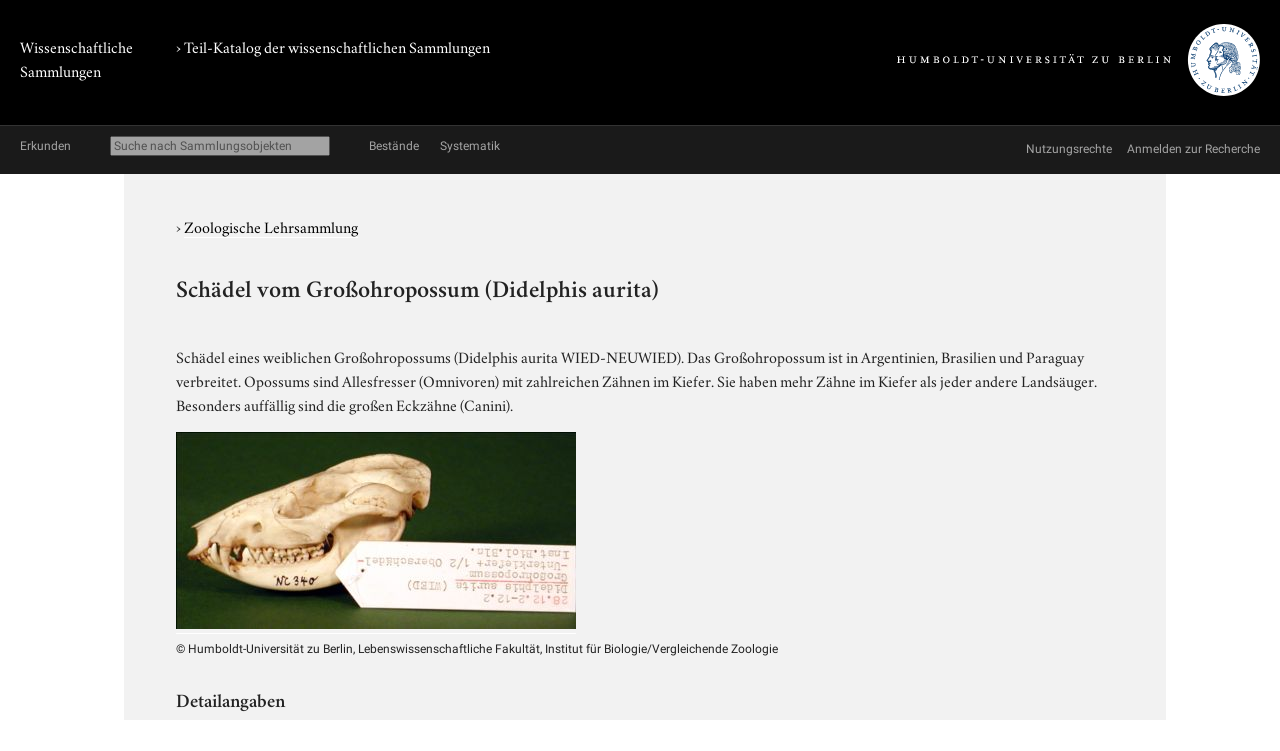

--- FILE ---
content_type: text/html; charset=utf-8
request_url: https://www.sammlungen.hu-berlin.de/objekte/zoologische-lehrsammlung/43929/
body_size: 3407
content:
<!doctype html>
<html class="no-js" lang="de">
	<head>
		<meta charset="utf-8">
		<meta http-equiv="x-ua-compatible" content="ie=edge">
		<title>Schädel vom Großohropossum (Didelphis aurita)</title>
		<meta name="description" content="Schädel eines weiblichen Großohropossums (Didelphis aurita WIED-NEUWIED). Das Großohropossum ist in Argentinien, Brasilien und Paraguay verbreitet. Opossums sind Allesfresser (Omnivoren) mit zahlreichen Zähnen im Kiefer. Sie haben mehr Zähne im Kiefer als jeder andere Landsäuger. Besonders auffällig sind die großen Eckzähne (Canini). ">
		<meta name="viewport" content="width=device-width, initial-scale=1">

		
		<link href="/static/css/screen.css" rel="stylesheet" type="text/css" />
		
		

		<script src="/static/js/vendor/jquery.min.js"></script>
		<script src="/static/intercoolerjs/js/intercooler.min.js"></script>

		<!--[if lt IE 9]>
			<script src="//html5shiv.googlecode.com/svn/trunk/html5.js"></script>
			<script>window.html5 || document.write('<script src="js/vendor/html5shiv.js"><\/script>')</script>
		<![endif]-->
		
	
	
	<link rel="apple-touch-icon" href="/static/apple-touch-icon-114.png">

	<meta name="keywords" content="Knochensubstanz, Südamerika, Humboldt-Universität zu Berlin, Lehrsammlung, Zoologie, Skelettierung, Schädel, Schädel, Zoologische Lehrsammlung, Digitalfoto, Institut für Biologie, Didelphis aurita, Didelphis spec., Unterkiefer"/>

	</head>
	<body class=" kabinette document detail">
		<!--[if lt IE 8]>
			<p class="browserupgrade">You are using an <strong>outdated</strong> browser. Please <a href="http://browsehappy.com/">upgrade your browser</a> to improve your experience.</p>
		<![endif]-->

	<div class="background header">
		<div class="container header">
			<header class="site">
				
		<hgroup>
			<p class="portal"><a href="/">Wissenschaftliche Sammlungen</a></p>
			
				
	<h1 class="collection"><a href="/katalog/">› Teil-Katalog der wissenschaftlichen Sammlungen</a></h1>

			

			<p class="university"><a href="//www.hu-berlin.de/"><img class="university-logo" src="/static/img/Humboldt-Universit%C3%A4t%20zu%20Berlin.svg" alt="Humboldt-Universität zu Berlin"></a></p>
		</hgroup>

			</header>
		</div>
	</div>

	<div class="background explore">
		<div class="container explore">
			<nav class="explore">
				
					

	<p class="explore-title"><span>Erkunden</span></p>

	<div id="catalog-search"> 
		<input name="q" type="text"
			placeholder="Suche nach Sammlungsobjekten"
			size="28"
			ic-get-from="/objekte/_search/"
			ic-trigger-on="keyup changed"
			ic-trigger-delay="500ms"
			ic-target="#explore-content"
			ic-indicator="#indicator"
			ic-on-success='$("#ic-collections").css({"text-decoration": "none"}); $("#ic-thesaurus").css({"text-decoration": "none"}); return true'
			>
			<span id="indicator" style="display:none">
				<i class="fa fa-spinner fa-spin"></i> Suchabfrage läuft …
			</span>
	</div>

	
	<a id="ic-collections" class="button"
		ic-get-from="/objekte/_collection_browser/"
		ic-target="#explore-content"
		ic-on-success='$("#ic-collections").css({"text-decoration": "underline"}); $("#ic-thesaurus").css({"text-decoration": "none"}); return true'>Bestände</a>
	

	<a id="ic-thesaurus" class="button"
		ic-get-from="/objekte/_thesaurus_index/"
		ic-target="#explore-content"
		ic-on-success='$("#ic-thesaurus").css({"text-decoration": "underline"}); $("#ic-collections").css({"text-decoration": "none"}); return true'>Systematik</a>

				
			</nav>

			<nav class="explore-meta">
				
	<a href="/kontext/nutzungsrechte/">
		<span>Nutzungsrechte</span>
	</a>
	<a href="/kontakt/recherche/">
		<span>Anmelden zur Recherche</span>
	</a>

				
			</nav>

			<div id="explore-content" class="explore-content"></div>
		</div>
	</div>

	<nav class="site">
		
	</nav>

	<div class="background main-outer-container">
		<div class="container outer-main">
			
			<div class="background main-container">
				<main>
					
	<article>
		<header>
			
			<p class="collection">
				› <a href="/objekte/zoologische-lehrsammlung/">Zoologische Lehrsammlung</a>
			</p>
			

			
			<h1>Schädel vom Großohropossum (Didelphis aurita)</h1>
			
		</header>

		<section class="description">
			
			<div class="text">
				<p>Schädel eines weiblichen Großohropossums (Didelphis aurita WIED-NEUWIED). Das Großohropossum ist in Argentinien, Brasilien und Paraguay verbreitet. Opossums sind Allesfresser (Omnivoren) mit zahlreichen Zähnen im Kiefer. Sie haben mehr Zähne im Kiefer als jeder andere Landsäuger. Besonders auffällig sind die großen Eckzähne (Canini). </p>
			</div>
			

			
				


	<figure class="zal-objects preview">
		<a href="#" data-featherlight="/protected/sammlung/dokument/0000/0000/0000/0000/0000/0004/4460/content.800.png" data-featherlight-variant="black"><img src="/protected/sammlung/dokument/0000/0000/0000/0000/0000/0004/4460/content.400.png"></a>
		
		<figcaption>
			<span class="copyright-remarks">&copy; Humboldt-Universität zu Berlin, Lebenswissenschaftliche Fakultät, Institut für Biologie/Vergleichende Zoologie</span>
		</figcaption>
		
	</figure>


			
		</section>

		<section class="details">
			<h2>Detailangaben</h2>

			<table class="details">
				<tbody class="core">
					
				<tr>
					<th>Eintragstyp</th>
					<td>Plastische Objekte</td>
				</tr>

					
				<tr>
					<th>ID</th>
					<td>43929</td>
				</tr>

					
				<tr>
					<th>Inventar-Nr.</th>
					<td>28.12.2-12.2 (alte Inventarnummern: A.Nr.24302, N.C. 166, IfA (96))				IfA (96)</td>
				</tr>

				</tbody>
				
	
					<tbody class="additional">
						
						
				<tr>
					<th>Sachtitel</th>
					<td>Unterkiefer und halber Oberschädel eines weiblichen Didelphis aurita WIED-NEUWIED</td>
				</tr>

						
						
				<tr>
					<th>Herkunft</th>
					<td>Der Schädel gelangte 1885 an das Institut für Anatomie (Nr. 166) und dann 1999 von der Humananatomie in die Zoologische Lehrsammlung der Humboldt-Universität.</td>
				</tr>

						
						
				<tr>
					<th>Beschriftung</th>
					<td>a) 28.12.2-12.2 [Tinte, schwarz gedruckt, 28.12. Tinte, rot gedruckt]
Didelphis aurita (WIED) [Tinte, schwarz gedruckt, Artname rot unterstrichen]
Großohropossum [Tinte, schwarz gedruckt]
-Unterkiefer+ 1/2 Oberschädel- [Tinte, schwarz gedruckt, Bindestriche rot gedruckt]
Inst.Biol.Bln. [Tinte, schwarz gedruckt]</td>
				</tr>

						
				<tr>
					<th>Beschriftungsort</th>
					<td>a) Etikett am Schädel befestigt</td>
				</tr>

						
					</tbody>
					
	<tbody class="mikropraeparat">
		
		
		
		
		
		
	</tbody>

			</table>
		</section>

		

		<section class="keyword-index">
			<h2>Verschlagwortung</h2>

			

	
		<ul class="terms">
		<li>
			<span class="aspect">Fachgebiet:</span>
			
				&rsaquo; <a href="/objekte/stichworte/156/">Fachgebiet</a>
			
				&rsaquo; <a href="/objekte/stichworte/253/">Biologie</a>
			
			&rsaquo; <a href="/objekte/stichworte/668/">Zoologie</a>
		</li>
		
	
		
		<li>
			<span class="aspect">Allgemein:</span>
			
				&rsaquo; <a href="/objekte/stichworte/2/">Forschungsthema</a>
			
				&rsaquo; <a href="/objekte/stichworte/323/">Körperteil</a>
			
				&rsaquo; <a href="/objekte/stichworte/326/">Organ(-teil)</a>
			
				&rsaquo; <a href="/objekte/stichworte/155/">Skelett (Wirbeltiere)</a>
			
			&rsaquo; <a href="/objekte/stichworte/1159/">Schädel</a>
		</li>
		
	
		
		<li>
			<span class="aspect">Dokument-Typ:</span>
			
				&rsaquo; <a href="/objekte/stichworte/2/">Forschungsthema</a>
			
				&rsaquo; <a href="/objekte/stichworte/323/">Körperteil</a>
			
				&rsaquo; <a href="/objekte/stichworte/326/">Organ(-teil)</a>
			
				&rsaquo; <a href="/objekte/stichworte/155/">Skelett (Wirbeltiere)</a>
			
			&rsaquo; <a href="/objekte/stichworte/1159/">Schädel</a>
		</li>
		
	
		
		<li>
			<span class="aspect">Allgemein:</span>
			
				&rsaquo; <a href="/objekte/stichworte/2/">Forschungsthema</a>
			
				&rsaquo; <a href="/objekte/stichworte/323/">Körperteil</a>
			
				&rsaquo; <a href="/objekte/stichworte/326/">Organ(-teil)</a>
			
				&rsaquo; <a href="/objekte/stichworte/155/">Skelett (Wirbeltiere)</a>
			
				&rsaquo; <a href="/objekte/stichworte/1159/">Schädel</a>
			
				&rsaquo; <a href="/objekte/stichworte/6213/">Gesichtsschädel</a>
			
			&rsaquo; <a href="/objekte/stichworte/28530/">Unterkiefer</a>
		</li>
		
	
		
		<li>
			<span class="aspect">Allgemein:</span>
			
				&rsaquo; <a href="/objekte/stichworte/12/">Körperschaft</a>
			
			&rsaquo; <a href="/objekte/stichworte/384/">Humboldt-Universität zu Berlin</a>
		</li>
		
	
		
		<li>
			<span class="aspect">Verwaltung:</span>
			
				&rsaquo; <a href="/objekte/stichworte/12/">Körperschaft</a>
			
				&rsaquo; <a href="/objekte/stichworte/384/">Humboldt-Universität zu Berlin</a>
			
				&rsaquo; <a href="/objekte/stichworte/121/">Institut</a>
			
			&rsaquo; <a href="/objekte/stichworte/2067/">Institut für Biologie</a>
		</li>
		
	
		
		<li>
			<span class="aspect">Allgemein:</span>
			
				&rsaquo; <a href="/objekte/stichworte/1232/">Lebewesen</a>
			
				&rsaquo; <a href="/objekte/stichworte/1233/">Tier</a>
			
				&rsaquo; <a href="/objekte/stichworte/7769/">Chordata</a>
			
				&rsaquo; <a href="/objekte/stichworte/7967/">Vertebrata</a>
			
				&rsaquo; <a href="/objekte/stichworte/7780/">Mammalia</a>
			
				&rsaquo; <a href="/objekte/stichworte/14003/">Didelphimorpha</a>
			
				&rsaquo; <a href="/objekte/stichworte/14019/">Didelphidae</a>
			
			&rsaquo; <a href="/objekte/stichworte/14082/">Didelphis aurita</a>
		</li>
		
	
		
		<li>
			<span class="aspect">Allgemein:</span>
			
				&rsaquo; <a href="/objekte/stichworte/1232/">Lebewesen</a>
			
				&rsaquo; <a href="/objekte/stichworte/1233/">Tier</a>
			
				&rsaquo; <a href="/objekte/stichworte/7769/">Chordata</a>
			
				&rsaquo; <a href="/objekte/stichworte/7967/">Vertebrata</a>
			
				&rsaquo; <a href="/objekte/stichworte/7780/">Mammalia</a>
			
				&rsaquo; <a href="/objekte/stichworte/14003/">Didelphimorpha</a>
			
				&rsaquo; <a href="/objekte/stichworte/14019/">Didelphidae</a>
			
			&rsaquo; <a href="/objekte/stichworte/14084/">Didelphis spec.</a>
		</li>
		
	
		
		<li>
			<span class="aspect">Material:</span>
			
				&rsaquo; <a href="/objekte/stichworte/3/">Material</a>
			
			&rsaquo; <a href="/objekte/stichworte/44/">Knochensubstanz</a>
		</li>
		
	
		
		<li>
			<span class="aspect">Allgemein:</span>
			
				&rsaquo; <a href="/objekte/stichworte/4/">Ort</a>
			
				&rsaquo; <a href="/objekte/stichworte/320/">Weltregion/ Meer</a>
			
			&rsaquo; <a href="/objekte/stichworte/381/">Südamerika</a>
		</li>
		
	
		
		<li>
			<span class="aspect">Form:</span>
			
				&rsaquo; <a href="/objekte/stichworte/6/">Repro/ Medium</a>
			
			&rsaquo; <a href="/objekte/stichworte/1552/">Digitalfoto</a>
		</li>
		
	
		
		<li>
			<span class="aspect">Allgemein:</span>
			
				&rsaquo; <a href="/objekte/stichworte/1/">Sammlung</a>
			
				&rsaquo; <a href="/objekte/stichworte/1699/">Sammlungstyp</a>
			
			&rsaquo; <a href="/objekte/stichworte/502/">Lehrsammlung</a>
		</li>
		
	
		
		<li>
			<span class="aspect">Allgemein:</span>
			
				&rsaquo; <a href="/objekte/stichworte/1/">Sammlung</a>
			
			&rsaquo; <a href="/objekte/stichworte/1395/">Zoologische Lehrsammlung</a>
		</li>
		
	
		
		<li>
			<span class="aspect">Technik:</span>
			
				&rsaquo; <a href="/objekte/stichworte/198/">Technik</a>
			
				&rsaquo; <a href="/objekte/stichworte/1145/">Präparationstechnik</a>
			
			&rsaquo; <a href="/objekte/stichworte/1144/">Skelettierung</a>
		</li>
		</ul>
	


		</section>

		

	</article>

				</main>
			</div>
			
		</div>
	</div>

	<div class="background footer">
		<div class="container footer">
			<footer class="site">
		

		<span class="menu">
		
		</span>
</footer>
		</div>
	</div>

	
	
	

	<link href="/static/js/vendor/featherlight/featherlight.min.css" type="text/css" media="all" rel="stylesheet" />
	<script type="text/javascript" src="/static/js/vendor/featherlight/featherlight.min.js"></script>

	</body>
</html>
